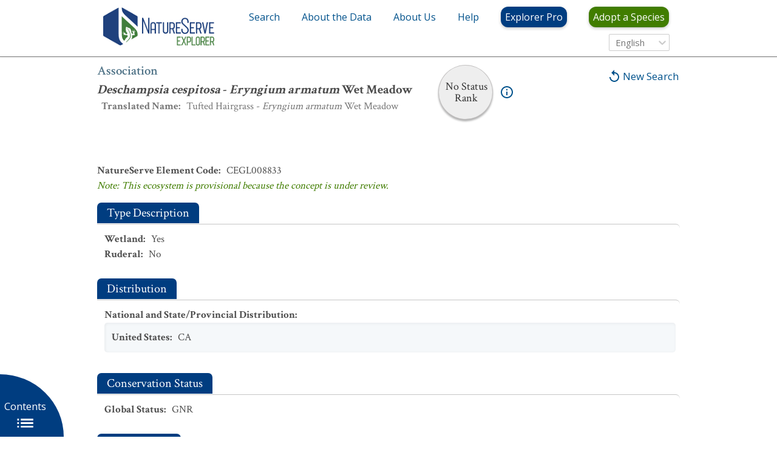

--- FILE ---
content_type: text/css;charset=UTF-8
request_url: https://explorer.natureserve.org/main.5b864fc84de304b0320c.css
body_size: 26211
content:
@import url(https://fonts.googleapis.com/css?family=Open+Sans:400,600&display=swap);
@import url(https://fonts.googleapis.com/css?family=Crimson+Text:400,600,700&display=swap);
a {
  color: #00528c;
  cursor: pointer;
  text-decoration: none; }
  a:visited {
    color: #00528c; }
  a:hover {
    text-decoration: underline;
    color: #008ca0; }

.icon-link {
  font-family: "Open Sans", "calibri", "sans-serif";
  color: #00528c;
  cursor: pointer;
  text-decoration: none;
  display: flex;
  align-items: center; }
  .icon-link > span {
    margin-left: 2px;
    margin-right: 2px; }
  .icon-link:hover {
    color: #008ca0; }
    .icon-link:hover .text {
      text-decoration: underline; }
  .disabled.icon-link {
    color: #767676;
    cursor: auto; }
    .disabled.icon-link:hover .text {
      text-decoration: none; }

.sub-section-1 > .label-div {
  font-size: 19px;
  color: #003d80;
  font-weight: bold; }

.dialog-button {
  padding: 5px 11px;
  line-height: 1;
  border-radius: 14px;
  margin: 0 4px 5px;
  box-shadow: 0 2px 4px rgba(0, 0, 0, 0.15);
  font-size: 15px; }

.dialog-button {
  margin: 7px 12px;
  border-radius: 7px;
  padding: 7px 20px;
  border: 1px solid #767676; }
  .dialog-button:hover {
    background-color: #eff4f7; }
  .dialog-button[disabled] {
    border-color: #c6c6c6;
    background-color: #dddddd;
    cursor: default; }

/*! normalize.css v8.0.1 | MIT License | github.com/necolas/normalize.css */
/* Document
   ========================================================================== */
/**
 * 1. Correct the line height in all browsers.
 * 2. Prevent adjustments of font size after orientation changes in iOS.
 */
html {
  line-height: 1.5;
  /* 1 */
  -webkit-text-size-adjust: 100%;
  /* 2 */ }

/* Sections
     ========================================================================== */
/**
   * Remove the margin in all browsers.
   */
body {
  margin: 0; }

/**
   * Render the `main` element consistently in IE.
   */
main {
  display: block; }

/**
   * Correct the font size and margin on `h1` elements within `section` and
   * `article` contexts in Chrome, Firefox, and Safari.
   */
h1 {
  font-size: 2em;
  margin: 0.67em 0; }

/* Grouping content
     ========================================================================== */
/**
   * 1. Add the correct box sizing in Firefox.
   * 2. Show the overflow in Edge and IE.
   */
hr {
  box-sizing: content-box;
  /* 1 */
  height: 0;
  /* 1 */
  overflow: visible;
  /* 2 */ }

/**
   * 1. Correct the inheritance and scaling of font size in all browsers.
   * 2. Correct the odd `em` font sizing in all browsers.
   */
pre {
  font-family: monospace, monospace;
  /* 1 */
  font-size: 1em;
  /* 2 */ }

/* Text-level semantics
     ========================================================================== */
/**
   * Remove the gray background on active links in IE 10.
   */
a {
  background-color: transparent; }

/**
   * 1. Remove the bottom border in Chrome 57-
   * 2. Add the correct text decoration in Chrome, Edge, IE, Opera, and Safari.
   */
abbr[title] {
  border-bottom: none;
  /* 1 */
  text-decoration: underline;
  /* 2 */
  text-decoration: underline dotted;
  /* 2 */ }

/**
   * Add the correct font weight in Chrome, Edge, and Safari.
   */
b,
strong {
  font-weight: bolder; }

/**
   * 1. Correct the inheritance and scaling of font size in all browsers.
   * 2. Correct the odd `em` font sizing in all browsers.
   */
code,
kbd,
samp {
  font-family: monospace, monospace;
  /* 1 */
  font-size: 1em;
  /* 2 */ }

/**
   * Add the correct font size in all browsers.
   */
small {
  font-size: 80%; }

/**
   * Prevent `sub` and `sup` elements from affecting the line height in
   * all browsers.
   */
sub,
sup {
  font-size: 75%;
  line-height: 0;
  position: relative;
  vertical-align: baseline; }

sub {
  bottom: -0.25em; }

sup {
  top: -0.5em; }

/* Embedded content
     ========================================================================== */
/**
   * Remove the border on images inside links in IE 10.
   */
img {
  border-style: none; }

/* Forms
     ========================================================================== */
/**
   * 1. Change the font styles in all browsers.
   * 2. Remove the margin in Firefox and Safari.
   */
button,
input,
optgroup,
select,
textarea {
  font-family: inherit;
  /* 1 */
  font-size: 100%;
  /* 1 */
  line-height: 1.5;
  /* 1 */
  margin: 0;
  /* 2 */ }

/**
   * Show the overflow in IE.
   * 1. Show the overflow in Edge.
   */
button,
input {
  /* 1 */
  overflow: visible; }

/**
   * Remove the inheritance of text transform in Edge, Firefox, and IE.
   * 1. Remove the inheritance of text transform in Firefox.
   */
button,
select {
  /* 1 */
  text-transform: none; }

/**
   * Correct the inability to style clickable types in iOS and Safari.
   */
button,
[type="button"],
[type="reset"],
[type="submit"] {
  -webkit-appearance: button; }

/**
   * Remove the inner border and padding in Firefox.
   */
button::-moz-focus-inner,
[type="button"]::-moz-focus-inner,
[type="reset"]::-moz-focus-inner,
[type="submit"]::-moz-focus-inner {
  border-style: none;
  padding: 0; }

/**
   * Restore the focus styles unset by the previous rule.
   */
button:-moz-focusring,
[type="button"]:-moz-focusring,
[type="reset"]:-moz-focusring,
[type="submit"]:-moz-focusring {
  outline: 1px dotted ButtonText; }

/**
   * Correct the padding in Firefox.
   */
fieldset {
  padding: 0.35em 0.75em 0.625em; }

/**
   * 1. Correct the text wrapping in Edge and IE.
   * 2. Correct the color inheritance from `fieldset` elements in IE.
   * 3. Remove the padding so developers are not caught out when they zero out
   *    `fieldset` elements in all browsers.
   */
legend {
  box-sizing: border-box;
  /* 1 */
  color: inherit;
  /* 2 */
  display: table;
  /* 1 */
  max-width: 100%;
  /* 1 */
  padding: 0;
  /* 3 */
  white-space: normal;
  /* 1 */ }

/**
   * Add the correct vertical alignment in Chrome, Firefox, and Opera.
   */
progress {
  vertical-align: baseline; }

/**
   * Remove the default vertical scrollbar in IE 10+.
   */
textarea {
  overflow: auto; }

/**
   * 1. Add the correct box sizing in IE 10.
   * 2. Remove the padding in IE 10.
   */
[type="checkbox"],
[type="radio"] {
  box-sizing: border-box;
  /* 1 */
  padding: 0;
  /* 2 */ }

/**
   * Correct the cursor style of increment and decrement buttons in Chrome.
   */
[type="number"]::-webkit-inner-spin-button,
[type="number"]::-webkit-outer-spin-button {
  height: auto; }

/**
   * 1. Correct the odd appearance in Chrome and Safari.
   * 2. Correct the outline style in Safari.
   */
[type="search"] {
  -webkit-appearance: textfield;
  /* 1 */
  outline-offset: -2px;
  /* 2 */ }

/**
   * Remove the inner padding in Chrome and Safari on macOS.
   */
[type="search"]::-webkit-search-decoration {
  -webkit-appearance: none; }

/**
   * 1. Correct the inability to style clickable types in iOS and Safari.
   * 2. Change font properties to `inherit` in Safari.
   */
::-webkit-file-upload-button {
  -webkit-appearance: button;
  /* 1 */
  font: inherit;
  /* 2 */ }

/* Interactive
     ========================================================================== */
/*
   * Add the correct display in Edge, IE 10+, and Firefox.
   */
details {
  display: block; }

/*
   * Add the correct display in all browsers.
   */
summary {
  display: list-item; }

/* Misc
     ========================================================================== */
/**
   * Add the correct display in IE 10+.
   */
template {
  display: none; }

/**
   * Add the correct display in IE 10.
   */
[hidden] {
  display: none; }

a {
  color: #00528c;
  cursor: pointer;
  text-decoration: none; }
  a:visited {
    color: #00528c; }
  a:hover {
    text-decoration: underline;
    color: #008ca0; }

.icon-link {
  font-family: "Open Sans", "calibri", "sans-serif";
  color: #00528c;
  cursor: pointer;
  text-decoration: none;
  display: flex;
  align-items: center; }
  .icon-link > span {
    margin-left: 2px;
    margin-right: 2px; }
  .icon-link:hover {
    color: #008ca0; }
    .icon-link:hover .text {
      text-decoration: underline; }
  .disabled.icon-link {
    color: #767676;
    cursor: auto; }
    .disabled.icon-link:hover .text {
      text-decoration: none; }

.sub-section-1 > .label-div {
  font-size: 19px;
  color: #003d80;
  font-weight: bold; }

.dialog-button {
  padding: 5px 11px;
  line-height: 1;
  border-radius: 14px;
  margin: 0 4px 5px;
  box-shadow: 0 2px 4px rgba(0, 0, 0, 0.15);
  font-size: 15px; }

.dialog-button {
  margin: 7px 12px;
  border-radius: 7px;
  padding: 7px 20px;
  border: 1px solid #767676; }
  .dialog-button:hover {
    background-color: #eff4f7; }
  .dialog-button[disabled] {
    border-color: #c6c6c6;
    background-color: #dddddd;
    cursor: default; }

ul,
ol {
  margin: 0;
  padding: 0;
  color: #4d4d4d; }

ul {
  list-style-type: none; }

h1,
h2,
h3,
h4,
h5 {
  text-align: left;
  margin: 0 0 7px;
  font-weight: normal; }

h1 {
  margin-top: 20px;
  text-align: center; }

p {
  margin-top: 0;
  margin-bottom: 0; }

a[disabled] {
  color: #767676;
  box-shadow: none; }
  a[disabled]:hover {
    text-decoration: none;
    color: #767676; }

hr {
  border: 0;
  border-top: 1px solid #dddddd;
  margin: 12px 5px 5px 10px;
  flex-grow: 2;
  padding: 3px; }

dt {
  font-weight: bold; }

dd {
  margin-left: 0; }

input,
button {
  line-height: 1.2; }
  input p,
  button p {
    line-height: 1.5; }

html,
body,
#root,
.app-top {
  height: 100%; }

body {
  margin: auto;
  font-family: "Crimson Text", "times new roman", serif;
  color: #4d4d4d;
  font-size: 17px; }
  body #root,
  body .app-top {
    display: flex;
    flex-direction: column; }

button {
  background: none;
  border: none;
  cursor: pointer;
  padding-left: 5px;
  padding-right: 5px;
  font-family: "Open Sans", "calibri", "sans-serif"; }

.app-content {
  margin-top: 94px;
  flex: 1 0 auto;
  margin-bottom: 40px;
  display: flex;
  flex-direction: column; }

.warning-flag {
  color: #417d00;
  font-style: italic; }

.page-container {
  box-sizing: border-box;
  padding: 0 12px; }
  .page-container > * {
    max-width: 960px;
    width: 100%;
    margin-left: auto;
    margin-right: auto; }

@media print {
  .footer,
  .contents-navigator,
  .exp-switch-wrap,
  .top-button-div,
  .image-gallery-index,
  button,
  .navbar .nav-content .right-side {
    display: none !important; }
  body {
    font-size: 14px !important; }
  * {
    -webkit-transition: none !important;
    transition: none !important; }
  .navbar {
    position: absolute !important; }
  .page-container {
    margin: 0; }
  #root {
    display: block !important; } }

@media screen and (max-width: 450px) {
  .page-container {
    padding: 0 7px; } }

.skip-main {
  left: -999px;
  position: absolute;
  top: auto;
  width: 1px;
  height: 1px;
  overflow: hidden;
  z-index: -9999; }
  .skip-main:hover {
    text-decoration: none; }

.skip-main:focus,
.skip-main:active {
  color: #ffffff;
  background-color: #4d4d4d;
  left: auto;
  top: auto;
  width: 30%;
  height: auto;
  overflow: auto;
  margin: 10px 35%;
  padding: 5px;
  border-radius: 15px;
  text-align: center;
  font-size: 1.2em;
  z-index: 9999; }

.anchor {
  position: absolute;
  margin: -164px; }

.data-section.main-section {
  margin-top: 12px;
  margin-bottom: 7px; }
  .data-section.main-section > .label-div .label-span {
    display: inline-block;
    background-color: #003d80;
    color: white;
    font-size: 20px;
    padding: 2px 16px;
    border-radius: 7px 7px 0 0; }
  .data-section.main-section > .value-div {
    border-radius: 0 7px 7px 7px;
    border-top: 1px solid #c6c6c6;
    padding: 12px 7px 12px 12px; }

.none-style,
.light-text {
  color: #767676; }

.indent {
  margin-left: 12px; }

.data-pair.tabular-data {
  display: flex;
  margin: 0 -5px;
  max-width: 700px; }
  .data-pair.tabular-data .label-div {
    font-weight: 600; }
  .data-pair.tabular-data .label-div,
  .data-pair.tabular-data .value-div {
    margin: 0 5px;
    padding: 5px 12px;
    width: 50%; }
  .data-pair.tabular-data:nth-of-type(odd) > * {
    background-color: #eff4f7; }

@media screen and (max-width: 450px) {
  .report-page .data-pair.tabular-data {
    display: flex;
    flex-wrap: wrap;
    margin: 0; }
    .report-page .data-pair.tabular-data .label-div,
    .report-page .data-pair.tabular-data .value-div {
      width: 100%;
      margin: 0; }
    .report-page .data-pair.tabular-data .label-div {
      padding: 5px 12px 0;
      font-weight: bold;
      border-bottom: 1px solid rgba(0, 0, 0, 0.05); }
    .report-page .data-pair.tabular-data .value-div {
      padding: 0 12px 5px 24px; }
    .report-page .data-pair.tabular-data:nth-of-type(odd) > * {
      background-color: #eff4f7; } }

.tippy-popper .tippy-tooltip {
  font-family: "Open Sans", "calibri", "sans-serif";
  background: #003167; }

.tippy-popper .tippy-tooltip[data-placement^="top"] > .tippy-arrow {
  border-top-color: #003167; }

.tippy-popper .tippy-tooltip[data-placement^="left"] > .tippy-arrow {
  border-left-color: #003167; }

.tippy-popper .tippy-tooltip[data-placement^="bottom"] > .tippy-arrow {
  border-bottom-color: #003167; }

.tippy-popper .tippy-tooltip[data-placement^="right"] > .tippy-arrow {
  border-right-color: #003167; }

.container-link:hover {
  text-decoration: none;
  color: unset;
  color: inherit; }

.exp-button {
  background: #003d80;
  color: #ffffff;
  border-radius: 15px;
  padding: 7px;
  display: flex;
  border: 2px solid rgba(0, 0, 0, 0); }
  .exp-button .MuiSvgIcon-root {
    transition: 0.5s; }
  .exp-button:hover {
    box-shadow: rgba(0, 0, 0, 0.7) 0px 1px 4px;
    border-color: #c4d8e4;
    background: #003f85; }
    .exp-button:hover .MuiSvgIcon-root {
      color: #a6daff; }
  .exp-button.exp-button--selected {
    background: #ffffff;
    border: 2px solid #003d80;
    color: #003d80; }

.exp-checkbox.MuiCheckbox-colorSecondary.Mui-checked {
  color: #5c9400; }

.exp-checkbox.MuiCheckbox-colorSecondary:hover {
  background-color: rgba(92, 148, 0, 0.08) !important; }

.exp-checkbox.Mui-disabled.Mui-checked {
  color: #767676; }

.exp-select {
  min-width: 165px;
  margin-left: 7px;
  margin-right: 7px;
  font-family: "Open Sans", "calibri", "sans-serif"; }
  .exp-select .expselect__control--is-focused,
  .exp-select .expselect__control:hover {
    border-color: #577b93;
    box-shadow: 0 0 2px #577b93; }
  .exp-select.simple-select {
    min-width: 100px; }
    .exp-select.simple-select .expselect__control {
      min-height: 24px;
      height: 28px;
      border-radius: 2px; }
      .exp-select.simple-select .expselect__control .expselect__value-container {
        padding-top: 0px;
        padding-bottom: 0px; }
        .exp-select.simple-select .expselect__control .expselect__value-container > * {
          padding-top: 0;
          padding-bottom: 0; }
    .exp-select.simple-select .expselect__indicator-separator {
      display: none; }
    .exp-select.simple-select .expselect__indicators {
      min-height: 20px; }
      .exp-select.simple-select .expselect__indicators .expselect__indicator {
        padding: 1px; }

.ui-text {
  font-family: "Open Sans", "calibri", "sans-serif"; }

.hide {
  display: none !important; }

@media (min-width: 450px) {
  .hide-sm-up {
    display: none !important; } }

@media (min-width: 750px) {
  .hide-md-up {
    display: none !important; } }

@media (min-width: 850px) {
  .squished .hide-md-up,
  .squished.hide-md-up {
    display: none !important; }
  .squished .hide-sm-down,
  .squished.hide-sm-down {
    display: flex !important; } }

@media (min-width: 960px) {
  .hide-lg-up {
    display: none !important; } }

@media (min-width: 1500px) {
  .hide-xl {
    display: none !important; } }

@media (max-width: 1499.9px) {
  .hide-lg-down {
    display: none !important; } }

@media (max-width: 959.9px) {
  .hide-md-down {
    display: none !important; } }

@media (max-width: 749.9px) {
  .hide-sm-down {
    display: none !important; } }

@media (max-width: 849.9px) {
  .squished .hide-sm-down,
  .squished.hide-sm-down {
    display: none !important; }
  .squished .hide-md-up,
  .squished.hide-md-up {
    display: flex !important; } }

@media (max-width: 449.9px) {
  .hide-xs {
    display: none !important; } }

.spinner-wrapper {
  padding: 20px;
  text-align: center; }

.footer {
  flex-shrink: 0;
  font-size: 14px;
  color: #ffffff;
  background-color: #003d80;
  padding: 12px 0;
  font-family: "Open Sans", "calibri", "sans-serif"; }
  .footer .subtle-link {
    color: unset;
    color: inherit; }
    .footer .subtle-link:hover {
      color: unset;
      color: inherit; }
  .footer .inner-footer {
    text-align: center; }
    .footer .inner-footer .non-profit-statement {
      font-style: italic; }

@charset "UTF-8";
.static-page .fetched-content table {
  border-collapse: collapse;
  width: 100%;
  margin-bottom: 8px; }
  .static-page .fetched-content table tbody {
    box-shadow: 0 1px 3px rgba(0, 0, 0, 0.1); }
  .static-page .fetched-content table thead {
    border-bottom: 2px solid #577b93; }
  .static-page .fetched-content table th,
  .static-page .fetched-content table td {
    padding: 7px 12px;
    text-align: left;
    margin: 0;
    background: #ffffff; }
  .static-page .fetched-content table th {
    background: #ffffff;
    color: #517488;
    font-weight: 600;
    padding: 2px 12px;
    border-color: #ffffff;
    vertical-align: bottom;
    line-height: 1.4; }
  
  .static-page .fetched-content table td {
    border-left: 3px solid #eff4f7;
    border-right: 3px solid #eff4f7; }
  .static-page .fetched-content table td:last-of-type,
  .static-page .fetched-content table th:last-of-type {
    border-right-style: none; }
  .static-page .fetched-content table td:first-of-type,
  .static-page .fetched-content table th:first-of-type {
    border-left-style: none; }
  .static-page .fetched-content table tr:nth-of-type(odd) > td {
    background: #eff4f7;
    border-color: #ffffff; }

.static-page {
  font-family: "Open Sans", "calibri", "sans-serif";
  max-width: 100%; }
  .static-page a[id] {
    position: relative;
    bottom: 94px; }
  .static-page img {
    max-width: 100%; }
  .static-page .breadcrumbs {
    margin-top: 7px;
    font-size: 15px;
    font-family: "Open Sans", "calibri", "sans-serif"; }
  .static-page .fetched-content ol {
    padding-left: 36px; }
  .static-page .fetched-content table {
    max-width: 100%;
    display: block;
    overflow: auto; }
  .static-page .fetched-content hr {
    background-color: transparent;
    border: none;
    border-bottom: 4px solid #5c9400;
    margin: 0;
    box-sizing: content-box; }
  .static-page .fetched-content h1,
  .static-page .fetched-content h2,
  .static-page .fetched-content h3,
  .static-page .fetched-content h4,
  .static-page .fetched-content h5,
  .static-page .fetched-content .field--name-title,
  .static-page .fetched-content .field--name-subtitle {
    text-align: left;
    font-weight: 600; }
  .static-page .fetched-content h2,
  .static-page .fetched-content h3,
  .static-page .fetched-content h4,
  .static-page .fetched-content h5,
  .static-page .fetched-content .field--name-title,
  .static-page .fetched-content .field--name-subtitle {
    font-size: 24px;
    margin: 12px 0 5px; }
  .static-page .fetched-content h5, .static-page .fetched-content .field--name-subtitle {
    font-size: 22px;
    color: #4d4d4d; }
  .static-page .fetched-content .field--name-title {
    font-size: 2em;
    display: block; }
  .static-page .fetched-content .block-field-blocknodearticlebody {
    border-top: 4px solid #5c9400;
    margin-top: 7px; }
  .static-page .fetched-content p {
    overflow-y: auto;
    margin: 5px 0 10px; }
  .static-page .fetched-content ul > li::before {
    content: "●";
    color: #c4d8e4;
    padding-right: 7px; }
  .static-page .fetched-content img {
    box-sizing: border-box;
    height: unset !important;
    display: inline-block;
    padding: 0 0.75em 0.75em; }
  .static-page .fetched-content .figure--image-caption {
    margin: 0 0.75em 0.75em; }
    .static-page .fetched-content .figure--image-caption img {
      width: 100%;
      display: inline-block;
      margin: unset; }
  .static-page .fetched-content .group--content > .accordion > section {
    border: 0 solid #5c9400;
    border-top-width: 2px; }

@media (min-width: 850px) {
  .squished .has-subnav a[id] {
    bottom: 144px; } }

@media (min-width: 750px) {
  .not-squished .has-subnav a[id] {
    bottom: 144px; } }

.sub-navigation,
.sub-navigation-spacer {
  height: 50px; }

.sub-navigation {
  z-index: 1;
  box-sizing: border-box;
  display: flex;
  align-items: center;
  font-family: "Open Sans", "calibri", "sans-serif";
  position: fixed;
  right: 0;
  background: white;
  width: 100%;
  top: 94px;
  border-bottom: solid #c6c6c6 1px; }
  .sub-navigation .active {
    color: #4d4d4d;
    color: #5c9400;
    font-weight: bold; }
  .sub-navigation .MuiIconButton-root {
    padding: 0; }
  .sub-navigation .right-side > ul {
    display: flex; }
    .sub-navigation .right-side > ul > li {
      display: flex;
      padding: 0 18px; }
      .sub-navigation .right-side > ul > li:first-of-type {
        padding-left: 0; }
      .sub-navigation .right-side > ul > li:last-of-type {
        padding-right: 0; }

@media (max-width: 800px) {
  .sub-navigation .right-side > ul li {
    padding: 7px 13px; } }

.menu-button {
  position: relative; }
  .menu-button .menu-wrap {
    z-index: 1000;
    position: absolute;
    left: calc(100% - 17px);
    top: 12px; }

.confirm-panel .confirm-dialog {
  box-shadow: rgba(0, 0, 0, 0.1) 0px 2px 7px;
  background: #f7f7f7;
  border-radius: 5px;
  border: 2px solid rgba(0, 0, 0, 0.1);
  padding: 12px; }

.confirm-panel .confirm-dialog {
  font-family: "Open Sans", "calibri", "sans-serif";
  box-sizing: border-box;
  border-radius: 12px;
  position: fixed;
  left: 50%;
  top: 20%;
  margin-left: -150px;
  width: 300px;
  z-index: 10000;
  border: solid 2px #417d00; }
  .confirm-panel .confirm-dialog.alert {
    border: solid 2px #c90909; }
  .confirm-panel .confirm-dialog .title {
    font-weight: 600;
    font-size: 18px;
    text-align: center; }
  .confirm-panel .confirm-dialog p {
    margin-bottom: 7px; }
  .confirm-panel .confirm-dialog .instructions {
    width: 100%;
    text-align: center;
    max-height: 300px;
    overflow: auto; }
  .confirm-panel .confirm-dialog .button-container {
    display: flex;
    justify-content: center; }
    .confirm-panel .confirm-dialog .button-container.do-not-show-again {
      justify-content: space-between; }

.confirm-panel .back-block {
  position: fixed;
  left: 0;
  right: 0;
  bottom: 0;
  top: 0;
  background: rgba(255, 255, 255, 0.7);
  z-index: 9999; }

@media (max-height: 600px) {
  .confirm-panel .confirm-dialog {
    top: 7px;
    max-height: calc(100% - 14px);
    box-sizing: border-box;
    overflow: auto; } }

.info-message {
  flex-shrink: 0;
  font-family: "Open Sans", "calibri", "sans-serif";
  font-size: 15px;
  overflow: hidden;
  transition: max-height 0.75s ease-out, padding-bottom 0.3s linear 0.5s;
  padding-bottom: 8px; }
  .info-message.hidden {
    display: none; }
  .info-message .strong {
    font-weight: 600; }
  .info-message .message-panel a.message-button {
    display: inline-block;
    color: white;
    background-color: #417d00;
    background-color: #458600;
    padding: 5px 7px;
    border-radius: 12px;
    white-space: nowrap;
    text-decoration: none; }
    .info-message .message-panel a.message-button:hover {
      background-color: #00448f;
      color: white; }
  .info-message .message-panel {
    opacity: 1;
    color: #ffffff;
    background: #003876;
    transition: transform 0.4s cubic-bezier(0.57, 0.195, 0.48, 0.8);
    box-shadow: 0 4px 5px rgba(0, 0, 0, 0.3), inset 0 5px 7px rgba(0, 0, 0, 0.1);
    padding: 14px 5px; }
    .info-message .message-panel .image-wrap {
      flex: 0 0 auto;
      float: left;
      margin: 0 16px 12px 0; }
      .info-message .message-panel .image-wrap img {
        width: 100%;
        box-shadow: 0 0 10px rgba(0, 0, 0, 0.4);
        border-radius: 2px; }
      .info-message .message-panel .image-wrap .img-credit, .info-message .message-panel .image-wrap .img-caption {
        font-size: 13px; }
    .info-message .message-panel strong {
      font-weight: bold;
      text-decoration: underline; }
    .info-message .message-panel .message-content {
      border-left: 4px solid #00499a;
      padding-left: 12px;
      box-sizing: border-box;
      overflow: auto; }
      .info-message .message-panel .message-content p {
        padding-bottom: 16px; }
      .info-message .message-panel .message-content h2 {
        font-weight: 600; }
    .info-message .message-panel a {
      color: #bdddff;
      text-decoration: underline; }
      .info-message .message-panel a:hover {
        color: #d7eaff; }
    .info-message .message-panel .close-button {
      width: 20px;
      height: 20px;
      box-sizing: border-box;
      padding: 0;
      border-radius: 50%;
      font-size: 20px;
      position: relative;
      color: #ffffff;
      float: right;
      top: -6px;
      margin: 2px; }
      .info-message .message-panel .close-button:hover {
        width: 24px;
        height: 24px;
        margin: 0;
        background: rgba(255, 255, 255, 0.04);
        border: 2px solid rgba(255, 255, 255, 0.1);
        box-shadow: 0 0 7px rgba(0, 0, 0, 0.2); }
  .info-message.startedHiding {
    max-height: 0 !important;
    padding-bottom: 0; }
    .info-message.startedHiding .message-panel {
      transform: translateY(-105%); }

@media (max-width: 450px) {
  .info-message .message-panel .message-content {
    display: flex;
    flex-direction: column; }
    .info-message .message-panel .message-content .image-wrap {
      margin: 12px auto 0;
      display: block;
      float: none;
      order: 1; } }



--- FILE ---
content_type: text/css;charset=UTF-8
request_url: https://explorer.natureserve.org/12.5b864fc84de304b0320c.css
body_size: 5038
content:
.exp-drawer .donate-button {
  background: #417d00;
  color: #ffffff;
  box-shadow: 0 2px 5px rgba(0, 0, 0, 0.22);
  border-color: #366900;
  padding: 12px 16px; }
  .exp-drawer .donate-button:hover {
    background-color: #4c9100;
    text-decoration: none; }

.exp-drawer .explorer-pro-button {
  background: #003d80;
  color: #ffffff;
  box-shadow: 0 2px 5px rgba(0, 0, 0, 0.22);
  border-color: #00336c;
  padding: 12px 16px; }
  .exp-drawer .explorer-pro-button:hover {
    background-color: #004794;
    text-decoration: none; }
  .exp-drawer .explorer-pro-button:hover {
    text-decoration: none; }

.navbar {
  display: flex;
  font-family: "Open Sans", "calibri", "sans-serif";
  height: 94px;
  box-sizing: border-box;
  position: fixed;
  top: 0;
  left: 0;
  right: 0;
  z-index: 1220;
  background: #ffffff;
  font-size: 16px;
  border-bottom: 1px solid #767676;
  box-shadow: 1px 1px 3px rgba(0, 0, 0, 0.05); }
  .navbar .navbar-group {
    display: flex; }
  .navbar .donate-button, .navbar .explorer-pro-button {
    padding: 5px 7px;
    border-radius: 12px;
    align-self: center;
    white-space: nowrap; }
  .navbar .donate-button {
    background: #417d00;
    color: #ffffff;
    box-shadow: 0 2px 5px rgba(0, 0, 0, 0.22);
    border-color: #366900; }
    .navbar .donate-button:hover {
      background-color: #4c9100;
      text-decoration: none; }
  .navbar .explorer-pro-button {
    background: #003d80;
    color: #ffffff;
    box-shadow: 0 2px 5px rgba(0, 0, 0, 0.22);
    border-color: #00336c; }
    .navbar .explorer-pro-button:hover {
      background-color: #004794;
      text-decoration: none; }
  .navbar .active {
    color: #4d4d4d;
    color: #5c9400;
    font-weight: bold; }
  .navbar .margin {
    pointer-events: none;
    width: 1000px;
    flex: 1 1 auto;
    opacity: 0.11;
    opacity: 0;
    background-image: linear-gradient(to left, #577b93, #ffffff); }
    .navbar .margin.left {
      background-image: linear-gradient(to right, #577b93, #ffffff); }
  .navbar .nav-content {
    padding-top: 7px;
    padding-bottom: 8px;
    width: 100%;
    max-width: 960px;
    flex: 0 0 auto;
    display: flex;
    align-items: center;
    justify-content: space-between; }
    .navbar .nav-content .logo {
      display: inline-block; }
      .navbar .nav-content .logo:hover {
        opacity: 0.8; }
      .navbar .nav-content .logo img {
        height: 63px;
        margin: 0 10px; }
    .navbar .nav-content .right-side {
      display: flex;
      align-items: flex-end;
      flex-direction: column; }
      .navbar .nav-content .right-side .nav-icon {
        margin: 7px;
        border-radius: 50%;
        width: 50px;
        height: 50px;
        background-color: #eff4f7;
        color: #003d80;
        box-shadow: 1px 1px 5px rgba(0, 0, 0, 0.2); }
      .navbar .nav-content .right-side ul {
        display: flex;
        align-items: center;
        justify-content: flex-end; }
        .navbar .nav-content .right-side ul.wrapable-nav {
          flex-wrap: wrap; }
        .navbar .nav-content .right-side ul li {
          overflow: visible;
          max-height: 35px;
          display: flex;
          padding: 7px 18px; }
      .navbar .nav-content .right-side .simple-select {
        margin: 4px 17px; }
        .navbar .nav-content .right-side .simple-select .expselect__single-value {
          color: #767676;
          font-size: 15px; }

.navbar.logo-2020 .nav-content {
  padding-bottom: 0; }
  .navbar.logo-2020 .nav-content .logo img {
    height: 58px;
    margin: 5px 10px; }
  .navbar.logo-2020 .nav-content .right-side .simple-select {
    margin-bottom: 14px; }

.lang-in-drawer {
  padding-top: 12px; }

.expandable.exp-list-item button {
  color: #00528c;
  cursor: pointer;
  text-decoration: none; }
  .expandable.exp-list-item button:visited {
    color: #00528c; }
  .expandable.exp-list-item button:hover {
    text-decoration: underline;
    color: #008ca0; }

.exp-drawer {
  font-family: "Open Sans", "calibri", "sans-serif"; }

.exp-list-item.depth-2 {
  padding-left: 30px;
  font-size: 15px;
  padding-top: 1px;
  color: #517488; }

.exp-list-item.depth-3 {
  padding-left: 45px;
  font-size: 14px;
  padding-top: 1px;
  color: #517488; }

.exp-list-item.depth-3 {
  padding-left: 40px;
  font-size: 14px;
  padding-top: 1px;
  color: #577b93; }

.exp-drawer-button {
  z-index: 1210; }

.drawer-title-div {
  text-align: center;
  padding: 12px 12px 7px;
  font-family: "Open Sans", "calibri", "sans-serif";
  font-size: 16px;
  font-weight: bold;
  color: #767676;
  box-shadow: 2px 0 4px rgba(0, 0, 0, 0.1);
  border-bottom: solid 1px rgba(0, 0, 0, 0.05); }

.expandable.exp-list-item button {
  flex: 1 1 auto;
  text-align: right; }

.active-link .exp-list-item,
.active-link.exp-list-item {
  font-weight: bold;
  box-shadow: 0 0 1px rgba(0, 0, 0, 0.2);
  background-color: #eff4f7; }
  .active-link .exp-list-item a,
  .active-link.exp-list-item a {
    font-weight: bold; }

.MuiDrawer-paper {
  max-width: 300px; }



--- FILE ---
content_type: text/javascript;charset=UTF-8
request_url: https://explorer.natureserve.org/1.bundle.5b864fc84de304b0320c.js
body_size: 39162
content:
(window.webpackJsonp=window.webpackJsonp||[]).push([[1],{515:function(e,t,n){},517:function(e,t,n){"use strict";
/**!
 * @fileOverview Kickass library to create and place poppers near their reference elements.
 * @version 1.15.0
 * @license
 * Copyright (c) 2016 Federico Zivolo and contributors
 *
 * Permission is hereby granted, free of charge, to any person obtaining a copy
 * of this software and associated documentation files (the "Software"), to deal
 * in the Software without restriction, including without limitation the rights
 * to use, copy, modify, merge, publish, distribute, sublicense, and/or sell
 * copies of the Software, and to permit persons to whom the Software is
 * furnished to do so, subject to the following conditions:
 *
 * The above copyright notice and this permission notice shall be included in all
 * copies or substantial portions of the Software.
 *
 * THE SOFTWARE IS PROVIDED "AS IS", WITHOUT WARRANTY OF ANY KIND, EXPRESS OR
 * IMPLIED, INCLUDING BUT NOT LIMITED TO THE WARRANTIES OF MERCHANTABILITY,
 * FITNESS FOR A PARTICULAR PURPOSE AND NONINFRINGEMENT. IN NO EVENT SHALL THE
 * AUTHORS OR COPYRIGHT HOLDERS BE LIABLE FOR ANY CLAIM, DAMAGES OR OTHER
 * LIABILITY, WHETHER IN AN ACTION OF CONTRACT, TORT OR OTHERWISE, ARISING FROM,
 * OUT OF OR IN CONNECTION WITH THE SOFTWARE OR THE USE OR OTHER DEALINGS IN THE
 * SOFTWARE.
 */for(var r="undefined"!=typeof window&&"undefined"!=typeof document,o=["Edge","Trident","Firefox"],i=0,a=0;a<o.length;a+=1)if(r&&navigator.userAgent.indexOf(o[a])>=0){i=1;break}var s=r&&window.Promise?function(e){var t=!1;return function(){t||(t=!0,window.Promise.resolve().then((function(){t=!1,e()})))}}:function(e){var t=!1;return function(){t||(t=!0,setTimeout((function(){t=!1,e()}),i))}};function p(e){return e&&"[object Function]"==={}.toString.call(e)}function u(e,t){if(1!==e.nodeType)return[];var n=e.ownerDocument.defaultView.getComputedStyle(e,null);return t?n[t]:n}function f(e){return"HTML"===e.nodeName?e:e.parentNode||e.host}function c(e){if(!e)return document.body;switch(e.nodeName){case"HTML":case"BODY":return e.ownerDocument.body;case"#document":return e.body}var t=u(e),n=t.overflow,r=t.overflowX,o=t.overflowY;return/(auto|scroll|overlay)/.test(n+o+r)?e:c(f(e))}var l=r&&!(!window.MSInputMethodContext||!document.documentMode),d=r&&/MSIE 10/.test(navigator.userAgent);function h(e){return 11===e?l:10===e?d:l||d}function m(e){if(!e)return document.documentElement;for(var t=h(10)?document.body:null,n=e.offsetParent||null;n===t&&e.nextElementSibling;)n=(e=e.nextElementSibling).offsetParent;var r=n&&n.nodeName;return r&&"BODY"!==r&&"HTML"!==r?-1!==["TH","TD","TABLE"].indexOf(n.nodeName)&&"static"===u(n,"position")?m(n):n:e?e.ownerDocument.documentElement:document.documentElement}function v(e){return null!==e.parentNode?v(e.parentNode):e}function b(e,t){if(!(e&&e.nodeType&&t&&t.nodeType))return document.documentElement;var n=e.compareDocumentPosition(t)&Node.DOCUMENT_POSITION_FOLLOWING,r=n?e:t,o=n?t:e,i=document.createRange();i.setStart(r,0),i.setEnd(o,0);var a,s,p=i.commonAncestorContainer;if(e!==p&&t!==p||r.contains(o))return"BODY"===(s=(a=p).nodeName)||"HTML"!==s&&m(a.firstElementChild)!==a?m(p):p;var u=v(e);return u.host?b(u.host,t):b(e,v(t).host)}function g(e){var t=arguments.length>1&&void 0!==arguments[1]?arguments[1]:"top",n="top"===t?"scrollTop":"scrollLeft",r=e.nodeName;if("BODY"===r||"HTML"===r){var o=e.ownerDocument.documentElement,i=e.ownerDocument.scrollingElement||o;return i[n]}return e[n]}function y(e,t){var n=arguments.length>2&&void 0!==arguments[2]&&arguments[2],r=g(t,"top"),o=g(t,"left"),i=n?-1:1;return e.top+=r*i,e.bottom+=r*i,e.left+=o*i,e.right+=o*i,e}function w(e,t){var n="x"===t?"Left":"Top",r="Left"===n?"Right":"Bottom";return parseFloat(e["border"+n+"Width"],10)+parseFloat(e["border"+r+"Width"],10)}function E(e,t,n,r){return Math.max(t["offset"+e],t["scroll"+e],n["client"+e],n["offset"+e],n["scroll"+e],h(10)?parseInt(n["offset"+e])+parseInt(r["margin"+("Height"===e?"Top":"Left")])+parseInt(r["margin"+("Height"===e?"Bottom":"Right")]):0)}function O(e){var t=e.body,n=e.documentElement,r=h(10)&&getComputedStyle(n);return{height:E("Height",t,n,r),width:E("Width",t,n,r)}}var T=function(e,t){if(!(e instanceof t))throw new TypeError("Cannot call a class as a function")},x=function(){function e(e,t){for(var n=0;n<t.length;n++){var r=t[n];r.enumerable=r.enumerable||!1,r.configurable=!0,"value"in r&&(r.writable=!0),Object.defineProperty(e,r.key,r)}}return function(t,n,r){return n&&e(t.prototype,n),r&&e(t,r),t}}(),A=function(e,t,n){return t in e?Object.defineProperty(e,t,{value:n,enumerable:!0,configurable:!0,writable:!0}):e[t]=n,e},L=Object.assign||function(e){for(var t=1;t<arguments.length;t++){var n=arguments[t];for(var r in n)Object.prototype.hasOwnProperty.call(n,r)&&(e[r]=n[r])}return e};function D(e){return L({},e,{right:e.left+e.width,bottom:e.top+e.height})}function C(e){var t={};try{if(h(10)){t=e.getBoundingClientRect();var n=g(e,"top"),r=g(e,"left");t.top+=n,t.left+=r,t.bottom+=n,t.right+=r}else t=e.getBoundingClientRect()}catch(e){}var o={left:t.left,top:t.top,width:t.right-t.left,height:t.bottom-t.top},i="HTML"===e.nodeName?O(e.ownerDocument):{},a=i.width||e.clientWidth||o.right-o.left,s=i.height||e.clientHeight||o.bottom-o.top,p=e.offsetWidth-a,f=e.offsetHeight-s;if(p||f){var c=u(e);p-=w(c,"x"),f-=w(c,"y"),o.width-=p,o.height-=f}return D(o)}function M(e,t){var n=arguments.length>2&&void 0!==arguments[2]&&arguments[2],r=h(10),o="HTML"===t.nodeName,i=C(e),a=C(t),s=c(e),p=u(t),f=parseFloat(p.borderTopWidth,10),l=parseFloat(p.borderLeftWidth,10);n&&o&&(a.top=Math.max(a.top,0),a.left=Math.max(a.left,0));var d=D({top:i.top-a.top-f,left:i.left-a.left-l,width:i.width,height:i.height});if(d.marginTop=0,d.marginLeft=0,!r&&o){var m=parseFloat(p.marginTop,10),v=parseFloat(p.marginLeft,10);d.top-=f-m,d.bottom-=f-m,d.left-=l-v,d.right-=l-v,d.marginTop=m,d.marginLeft=v}return(r&&!n?t.contains(s):t===s&&"BODY"!==s.nodeName)&&(d=y(d,t)),d}function N(e){var t=arguments.length>1&&void 0!==arguments[1]&&arguments[1],n=e.ownerDocument.documentElement,r=M(e,n),o=Math.max(n.clientWidth,window.innerWidth||0),i=Math.max(n.clientHeight,window.innerHeight||0),a=t?0:g(n),s=t?0:g(n,"left"),p={top:a-r.top+r.marginTop,left:s-r.left+r.marginLeft,width:o,height:i};return D(p)}function S(e){var t=e.nodeName;if("BODY"===t||"HTML"===t)return!1;if("fixed"===u(e,"position"))return!0;var n=f(e);return!!n&&S(n)}function k(e){if(!e||!e.parentElement||h())return document.documentElement;for(var t=e.parentElement;t&&"none"===u(t,"transform");)t=t.parentElement;return t||document.documentElement}function P(e,t,n,r){var o=arguments.length>4&&void 0!==arguments[4]&&arguments[4],i={top:0,left:0},a=o?k(e):b(e,t);if("viewport"===r)i=N(a,o);else{var s=void 0;"scrollParent"===r?"BODY"===(s=c(f(t))).nodeName&&(s=e.ownerDocument.documentElement):s="window"===r?e.ownerDocument.documentElement:r;var p=M(s,a,o);if("HTML"!==s.nodeName||S(a))i=p;else{var u=O(e.ownerDocument),l=u.height,d=u.width;i.top+=p.top-p.marginTop,i.bottom=l+p.top,i.left+=p.left-p.marginLeft,i.right=d+p.left}}var h="number"==typeof(n=n||0);return i.left+=h?n:n.left||0,i.top+=h?n:n.top||0,i.right-=h?n:n.right||0,i.bottom-=h?n:n.bottom||0,i}function H(e){return e.width*e.height}function I(e,t,n,r,o){var i=arguments.length>5&&void 0!==arguments[5]?arguments[5]:0;if(-1===e.indexOf("auto"))return e;var a=P(n,r,i,o),s={top:{width:a.width,height:t.top-a.top},right:{width:a.right-t.right,height:a.height},bottom:{width:a.width,height:a.bottom-t.bottom},left:{width:t.left-a.left,height:a.height}},p=Object.keys(s).map((function(e){return L({key:e},s[e],{area:H(s[e])})})).sort((function(e,t){return t.area-e.area})),u=p.filter((function(e){var t=e.width,r=e.height;return t>=n.clientWidth&&r>=n.clientHeight})),f=u.length>0?u[0].key:p[0].key,c=e.split("-")[1];return f+(c?"-"+c:"")}function B(e,t,n){var r=arguments.length>3&&void 0!==arguments[3]?arguments[3]:null,o=r?k(t):b(t,n);return M(n,o,r)}function F(e){var t=e.ownerDocument.defaultView.getComputedStyle(e),n=parseFloat(t.marginTop||0)+parseFloat(t.marginBottom||0),r=parseFloat(t.marginLeft||0)+parseFloat(t.marginRight||0);return{width:e.offsetWidth+r,height:e.offsetHeight+n}}function j(e){var t={left:"right",right:"left",bottom:"top",top:"bottom"};return e.replace(/left|right|bottom|top/g,(function(e){return t[e]}))}function V(e,t,n){n=n.split("-")[0];var r=F(e),o={width:r.width,height:r.height},i=-1!==["right","left"].indexOf(n),a=i?"top":"left",s=i?"left":"top",p=i?"height":"width",u=i?"width":"height";return o[a]=t[a]+t[p]/2-r[p]/2,o[s]=n===s?t[s]-r[u]:t[j(s)],o}function W(e,t){return Array.prototype.find?e.find(t):e.filter(t)[0]}function U(e,t,n){return(void 0===n?e:e.slice(0,function(e,t,n){if(Array.prototype.findIndex)return e.findIndex((function(e){return e[t]===n}));var r=W(e,(function(e){return e[t]===n}));return e.indexOf(r)}(e,"name",n))).forEach((function(e){e.function&&console.warn("`modifier.function` is deprecated, use `modifier.fn`!");var n=e.function||e.fn;e.enabled&&p(n)&&(t.offsets.popper=D(t.offsets.popper),t.offsets.reference=D(t.offsets.reference),t=n(t,e))})),t}function R(){if(!this.state.isDestroyed){var e={instance:this,styles:{},arrowStyles:{},attributes:{},flipped:!1,offsets:{}};e.offsets.reference=B(this.state,this.popper,this.reference,this.options.positionFixed),e.placement=I(this.options.placement,e.offsets.reference,this.popper,this.reference,this.options.modifiers.flip.boundariesElement,this.options.modifiers.flip.padding),e.originalPlacement=e.placement,e.positionFixed=this.options.positionFixed,e.offsets.popper=V(this.popper,e.offsets.reference,e.placement),e.offsets.popper.position=this.options.positionFixed?"fixed":"absolute",e=U(this.modifiers,e),this.state.isCreated?this.options.onUpdate(e):(this.state.isCreated=!0,this.options.onCreate(e))}}function q(e,t){return e.some((function(e){var n=e.name;return e.enabled&&n===t}))}function z(e){for(var t=[!1,"ms","Webkit","Moz","O"],n=e.charAt(0).toUpperCase()+e.slice(1),r=0;r<t.length;r++){var o=t[r],i=o?""+o+n:e;if(void 0!==document.body.style[i])return i}return null}function Y(){return this.state.isDestroyed=!0,q(this.modifiers,"applyStyle")&&(this.popper.removeAttribute("x-placement"),this.popper.style.position="",this.popper.style.top="",this.popper.style.left="",this.popper.style.right="",this.popper.style.bottom="",this.popper.style.willChange="",this.popper.style[z("transform")]=""),this.disableEventListeners(),this.options.removeOnDestroy&&this.popper.parentNode.removeChild(this.popper),this}function _(e){var t=e.ownerDocument;return t?t.defaultView:window}function G(e,t,n,r){n.updateBound=r,_(e).addEventListener("resize",n.updateBound,{passive:!0});var o=c(e);return function e(t,n,r,o){var i="BODY"===t.nodeName,a=i?t.ownerDocument.defaultView:t;a.addEventListener(n,r,{passive:!0}),i||e(c(a.parentNode),n,r,o),o.push(a)}(o,"scroll",n.updateBound,n.scrollParents),n.scrollElement=o,n.eventsEnabled=!0,n}function J(){this.state.eventsEnabled||(this.state=G(this.reference,this.options,this.state,this.scheduleUpdate))}function X(){var e,t;this.state.eventsEnabled&&(cancelAnimationFrame(this.scheduleUpdate),this.state=(e=this.reference,t=this.state,_(e).removeEventListener("resize",t.updateBound),t.scrollParents.forEach((function(e){e.removeEventListener("scroll",t.updateBound)})),t.updateBound=null,t.scrollParents=[],t.scrollElement=null,t.eventsEnabled=!1,t))}function K(e){return""!==e&&!isNaN(parseFloat(e))&&isFinite(e)}function Q(e,t){Object.keys(t).forEach((function(n){var r="";-1!==["width","height","top","right","bottom","left"].indexOf(n)&&K(t[n])&&(r="px"),e.style[n]=t[n]+r}))}var Z=r&&/Firefox/i.test(navigator.userAgent);function $(e,t,n){var r=W(e,(function(e){return e.name===t})),o=!!r&&e.some((function(e){return e.name===n&&e.enabled&&e.order<r.order}));if(!o){var i="`"+t+"`",a="`"+n+"`";console.warn(a+" modifier is required by "+i+" modifier in order to work, be sure to include it before "+i+"!")}return o}var ee=["auto-start","auto","auto-end","top-start","top","top-end","right-start","right","right-end","bottom-end","bottom","bottom-start","left-end","left","left-start"],te=ee.slice(3);function ne(e){var t=arguments.length>1&&void 0!==arguments[1]&&arguments[1],n=te.indexOf(e),r=te.slice(n+1).concat(te.slice(0,n));return t?r.reverse():r}var re="flip",oe="clockwise",ie="counterclockwise";function ae(e,t,n,r){var o=[0,0],i=-1!==["right","left"].indexOf(r),a=e.split(/(\+|\-)/).map((function(e){return e.trim()})),s=a.indexOf(W(a,(function(e){return-1!==e.search(/,|\s/)})));a[s]&&-1===a[s].indexOf(",")&&console.warn("Offsets separated by white space(s) are deprecated, use a comma (,) instead.");var p=/\s*,\s*|\s+/,u=-1!==s?[a.slice(0,s).concat([a[s].split(p)[0]]),[a[s].split(p)[1]].concat(a.slice(s+1))]:[a];return(u=u.map((function(e,r){var o=(1===r?!i:i)?"height":"width",a=!1;return e.reduce((function(e,t){return""===e[e.length-1]&&-1!==["+","-"].indexOf(t)?(e[e.length-1]=t,a=!0,e):a?(e[e.length-1]+=t,a=!1,e):e.concat(t)}),[]).map((function(e){return function(e,t,n,r){var o=e.match(/((?:\-|\+)?\d*\.?\d*)(.*)/),i=+o[1],a=o[2];if(!i)return e;if(0===a.indexOf("%")){var s=void 0;switch(a){case"%p":s=n;break;case"%":case"%r":default:s=r}return D(s)[t]/100*i}if("vh"===a||"vw"===a){return("vh"===a?Math.max(document.documentElement.clientHeight,window.innerHeight||0):Math.max(document.documentElement.clientWidth,window.innerWidth||0))/100*i}return i}(e,o,t,n)}))}))).forEach((function(e,t){e.forEach((function(n,r){K(n)&&(o[t]+=n*("-"===e[r-1]?-1:1))}))})),o}var se={placement:"bottom",positionFixed:!1,eventsEnabled:!0,removeOnDestroy:!1,onCreate:function(){},onUpdate:function(){},modifiers:{shift:{order:100,enabled:!0,fn:function(e){var t=e.placement,n=t.split("-")[0],r=t.split("-")[1];if(r){var o=e.offsets,i=o.reference,a=o.popper,s=-1!==["bottom","top"].indexOf(n),p=s?"left":"top",u=s?"width":"height",f={start:A({},p,i[p]),end:A({},p,i[p]+i[u]-a[u])};e.offsets.popper=L({},a,f[r])}return e}},offset:{order:200,enabled:!0,fn:function(e,t){var n=t.offset,r=e.placement,o=e.offsets,i=o.popper,a=o.reference,s=r.split("-")[0],p=void 0;return p=K(+n)?[+n,0]:ae(n,i,a,s),"left"===s?(i.top+=p[0],i.left-=p[1]):"right"===s?(i.top+=p[0],i.left+=p[1]):"top"===s?(i.left+=p[0],i.top-=p[1]):"bottom"===s&&(i.left+=p[0],i.top+=p[1]),e.popper=i,e},offset:0},preventOverflow:{order:300,enabled:!0,fn:function(e,t){var n=t.boundariesElement||m(e.instance.popper);e.instance.reference===n&&(n=m(n));var r=z("transform"),o=e.instance.popper.style,i=o.top,a=o.left,s=o[r];o.top="",o.left="",o[r]="";var p=P(e.instance.popper,e.instance.reference,t.padding,n,e.positionFixed);o.top=i,o.left=a,o[r]=s,t.boundaries=p;var u=t.priority,f=e.offsets.popper,c={primary:function(e){var n=f[e];return f[e]<p[e]&&!t.escapeWithReference&&(n=Math.max(f[e],p[e])),A({},e,n)},secondary:function(e){var n="right"===e?"left":"top",r=f[n];return f[e]>p[e]&&!t.escapeWithReference&&(r=Math.min(f[n],p[e]-("right"===e?f.width:f.height))),A({},n,r)}};return u.forEach((function(e){var t=-1!==["left","top"].indexOf(e)?"primary":"secondary";f=L({},f,c[t](e))})),e.offsets.popper=f,e},priority:["left","right","top","bottom"],padding:5,boundariesElement:"scrollParent"},keepTogether:{order:400,enabled:!0,fn:function(e){var t=e.offsets,n=t.popper,r=t.reference,o=e.placement.split("-")[0],i=Math.floor,a=-1!==["top","bottom"].indexOf(o),s=a?"right":"bottom",p=a?"left":"top",u=a?"width":"height";return n[s]<i(r[p])&&(e.offsets.popper[p]=i(r[p])-n[u]),n[p]>i(r[s])&&(e.offsets.popper[p]=i(r[s])),e}},arrow:{order:500,enabled:!0,fn:function(e,t){var n;if(!$(e.instance.modifiers,"arrow","keepTogether"))return e;var r=t.element;if("string"==typeof r){if(!(r=e.instance.popper.querySelector(r)))return e}else if(!e.instance.popper.contains(r))return console.warn("WARNING: `arrow.element` must be child of its popper element!"),e;var o=e.placement.split("-")[0],i=e.offsets,a=i.popper,s=i.reference,p=-1!==["left","right"].indexOf(o),f=p?"height":"width",c=p?"Top":"Left",l=c.toLowerCase(),d=p?"left":"top",h=p?"bottom":"right",m=F(r)[f];s[h]-m<a[l]&&(e.offsets.popper[l]-=a[l]-(s[h]-m)),s[l]+m>a[h]&&(e.offsets.popper[l]+=s[l]+m-a[h]),e.offsets.popper=D(e.offsets.popper);var v=s[l]+s[f]/2-m/2,b=u(e.instance.popper),g=parseFloat(b["margin"+c],10),y=parseFloat(b["border"+c+"Width"],10),w=v-e.offsets.popper[l]-g-y;return w=Math.max(Math.min(a[f]-m,w),0),e.arrowElement=r,e.offsets.arrow=(A(n={},l,Math.round(w)),A(n,d,""),n),e},element:"[x-arrow]"},flip:{order:600,enabled:!0,fn:function(e,t){if(q(e.instance.modifiers,"inner"))return e;if(e.flipped&&e.placement===e.originalPlacement)return e;var n=P(e.instance.popper,e.instance.reference,t.padding,t.boundariesElement,e.positionFixed),r=e.placement.split("-")[0],o=j(r),i=e.placement.split("-")[1]||"",a=[];switch(t.behavior){case re:a=[r,o];break;case oe:a=ne(r);break;case ie:a=ne(r,!0);break;default:a=t.behavior}return a.forEach((function(s,p){if(r!==s||a.length===p+1)return e;r=e.placement.split("-")[0],o=j(r);var u=e.offsets.popper,f=e.offsets.reference,c=Math.floor,l="left"===r&&c(u.right)>c(f.left)||"right"===r&&c(u.left)<c(f.right)||"top"===r&&c(u.bottom)>c(f.top)||"bottom"===r&&c(u.top)<c(f.bottom),d=c(u.left)<c(n.left),h=c(u.right)>c(n.right),m=c(u.top)<c(n.top),v=c(u.bottom)>c(n.bottom),b="left"===r&&d||"right"===r&&h||"top"===r&&m||"bottom"===r&&v,g=-1!==["top","bottom"].indexOf(r),y=!!t.flipVariations&&(g&&"start"===i&&d||g&&"end"===i&&h||!g&&"start"===i&&m||!g&&"end"===i&&v),w=!!t.flipVariationsByContent&&(g&&"start"===i&&h||g&&"end"===i&&d||!g&&"start"===i&&v||!g&&"end"===i&&m),E=y||w;(l||b||E)&&(e.flipped=!0,(l||b)&&(r=a[p+1]),E&&(i=function(e){return"end"===e?"start":"start"===e?"end":e}(i)),e.placement=r+(i?"-"+i:""),e.offsets.popper=L({},e.offsets.popper,V(e.instance.popper,e.offsets.reference,e.placement)),e=U(e.instance.modifiers,e,"flip"))})),e},behavior:"flip",padding:5,boundariesElement:"viewport",flipVariations:!1,flipVariationsByContent:!1},inner:{order:700,enabled:!1,fn:function(e){var t=e.placement,n=t.split("-")[0],r=e.offsets,o=r.popper,i=r.reference,a=-1!==["left","right"].indexOf(n),s=-1===["top","left"].indexOf(n);return o[a?"left":"top"]=i[n]-(s?o[a?"width":"height"]:0),e.placement=j(t),e.offsets.popper=D(o),e}},hide:{order:800,enabled:!0,fn:function(e){if(!$(e.instance.modifiers,"hide","preventOverflow"))return e;var t=e.offsets.reference,n=W(e.instance.modifiers,(function(e){return"preventOverflow"===e.name})).boundaries;if(t.bottom<n.top||t.left>n.right||t.top>n.bottom||t.right<n.left){if(!0===e.hide)return e;e.hide=!0,e.attributes["x-out-of-boundaries"]=""}else{if(!1===e.hide)return e;e.hide=!1,e.attributes["x-out-of-boundaries"]=!1}return e}},computeStyle:{order:850,enabled:!0,fn:function(e,t){var n=t.x,r=t.y,o=e.offsets.popper,i=W(e.instance.modifiers,(function(e){return"applyStyle"===e.name})).gpuAcceleration;void 0!==i&&console.warn("WARNING: `gpuAcceleration` option moved to `computeStyle` modifier and will not be supported in future versions of Popper.js!");var a=void 0!==i?i:t.gpuAcceleration,s=m(e.instance.popper),p=C(s),u={position:o.position},f=function(e,t){var n=e.offsets,r=n.popper,o=n.reference,i=Math.round,a=Math.floor,s=function(e){return e},p=i(o.width),u=i(r.width),f=-1!==["left","right"].indexOf(e.placement),c=-1!==e.placement.indexOf("-"),l=t?f||c||p%2==u%2?i:a:s,d=t?i:s;return{left:l(p%2==1&&u%2==1&&!c&&t?r.left-1:r.left),top:d(r.top),bottom:d(r.bottom),right:l(r.right)}}(e,window.devicePixelRatio<2||!Z),c="bottom"===n?"top":"bottom",l="right"===r?"left":"right",d=z("transform"),h=void 0,v=void 0;if(v="bottom"===c?"HTML"===s.nodeName?-s.clientHeight+f.bottom:-p.height+f.bottom:f.top,h="right"===l?"HTML"===s.nodeName?-s.clientWidth+f.right:-p.width+f.right:f.left,a&&d)u[d]="translate3d("+h+"px, "+v+"px, 0)",u[c]=0,u[l]=0,u.willChange="transform";else{var b="bottom"===c?-1:1,g="right"===l?-1:1;u[c]=v*b,u[l]=h*g,u.willChange=c+", "+l}var y={"x-placement":e.placement};return e.attributes=L({},y,e.attributes),e.styles=L({},u,e.styles),e.arrowStyles=L({},e.offsets.arrow,e.arrowStyles),e},gpuAcceleration:!0,x:"bottom",y:"right"},applyStyle:{order:900,enabled:!0,fn:function(e){var t,n;return Q(e.instance.popper,e.styles),t=e.instance.popper,n=e.attributes,Object.keys(n).forEach((function(e){!1!==n[e]?t.setAttribute(e,n[e]):t.removeAttribute(e)})),e.arrowElement&&Object.keys(e.arrowStyles).length&&Q(e.arrowElement,e.arrowStyles),e},onLoad:function(e,t,n,r,o){var i=B(o,t,e,n.positionFixed),a=I(n.placement,i,t,e,n.modifiers.flip.boundariesElement,n.modifiers.flip.padding);return t.setAttribute("x-placement",a),Q(t,{position:n.positionFixed?"fixed":"absolute"}),n},gpuAcceleration:void 0}}},pe=function(){function e(t,n){var r=this,o=arguments.length>2&&void 0!==arguments[2]?arguments[2]:{};T(this,e),this.scheduleUpdate=function(){return requestAnimationFrame(r.update)},this.update=s(this.update.bind(this)),this.options=L({},e.Defaults,o),this.state={isDestroyed:!1,isCreated:!1,scrollParents:[]},this.reference=t&&t.jquery?t[0]:t,this.popper=n&&n.jquery?n[0]:n,this.options.modifiers={},Object.keys(L({},e.Defaults.modifiers,o.modifiers)).forEach((function(t){r.options.modifiers[t]=L({},e.Defaults.modifiers[t]||{},o.modifiers?o.modifiers[t]:{})})),this.modifiers=Object.keys(this.options.modifiers).map((function(e){return L({name:e},r.options.modifiers[e])})).sort((function(e,t){return e.order-t.order})),this.modifiers.forEach((function(e){e.enabled&&p(e.onLoad)&&e.onLoad(r.reference,r.popper,r.options,e,r.state)})),this.update();var i=this.options.eventsEnabled;i&&this.enableEventListeners(),this.state.eventsEnabled=i}return x(e,[{key:"update",value:function(){return R.call(this)}},{key:"destroy",value:function(){return Y.call(this)}},{key:"enableEventListeners",value:function(){return J.call(this)}},{key:"disableEventListeners",value:function(){return X.call(this)}}]),e}();pe.Utils=("undefined"!=typeof window?window:global).PopperUtils,pe.placements=ee,pe.Defaults=se;var ue=pe;
/**!
* tippy.js v5.0.3
* (c) 2017-2019 atomiks
* MIT License
*/function fe(){return(fe=Object.assign||function(e){for(var t=1;t<arguments.length;t++){var n=arguments[t];for(var r in n)Object.prototype.hasOwnProperty.call(n,r)&&(e[r]=n[r])}return e}).apply(this,arguments)}var ce={allowHTML:!0,animation:"fade",appendTo:function(){return document.body},aria:"describedby",arrow:!0,boundary:"scrollParent",content:"",delay:0,distance:10,duration:[300,250],flip:!0,flipBehavior:"flip",flipOnUpdate:!1,hideOnClick:!0,ignoreAttributes:!1,inertia:!1,interactive:!1,interactiveBorder:2,interactiveDebounce:0,lazy:!0,maxWidth:350,multiple:!1,offset:0,onAfterUpdate:function(){},onBeforeUpdate:function(){},onCreate:function(){},onDestroy:function(){},onHidden:function(){},onHide:function(){},onMount:function(){},onShow:function(){},onShown:function(){},onTrigger:function(){},onUntrigger:function(){},placement:"top",popperOptions:{},role:"tooltip",showOnCreate:!1,theme:"",touch:!0,trigger:"mouseenter focus",triggerTarget:null,updateDuration:0,zIndex:9999},le=["arrow","boundary","distance","flip","flipBehavior","flipOnUpdate","offset","placement","popperOptions"];function de(e,t){return fe({},e,{},t.reduce((function(t,n){var r=n.name,o=n.defaultValue;return r&&(t[r]=void 0!==e[r]?e[r]:o),t}),{}))}var he={passive:!0},me={isTouch:!1},ve=0;function be(){me.isTouch||(me.isTouch=!0,window.performance&&document.addEventListener("mousemove",ge))}function ge(){var e=performance.now();e-ve<20&&(me.isTouch=!1,document.removeEventListener("mousemove",ge)),ve=e}function ye(){var e=document.activeElement,t=e._tippy;e&&e.blur&&t&&!t.state.isVisible&&e.blur()}var we="undefined"!=typeof window&&"undefined"!=typeof document,Ee=we?navigator.userAgent:"",Oe=/MSIE |Trident\//.test(Ee),Te=/UCBrowser\//.test(Ee),xe=we&&/iPhone|iPad|iPod/.test(navigator.platform);function Ae(e){var t=e&&xe&&me.isTouch;document.body.classList[t?"add":"remove"]("tippy-iOS")}var Le=Object.keys(ce);function De(e,t){return{}.hasOwnProperty.call(e,t)}function Ce(e){return ke(e)?[e]:function(e){return Se(e,"NodeList")}(e)?Re(e):Array.isArray(e)?e:Re(document.querySelectorAll(e))}function Me(e,t,n){if(Array.isArray(e)){var r=e[t];return null==r?Array.isArray(n)?n[t]:n:r}return e}function Ne(e,t){return e&&e.modifiers&&e.modifiers[t]}function Se(e,t){var n={}.toString.call(e);return 0===n.indexOf("[object")&&n.indexOf(t+"]")>-1}function ke(e){return Se(e,"Element")}function Pe(e){return Se(e,"MouseEvent")}function He(e,t){return"function"==typeof e?e.apply(void 0,t):e}function Ie(e,t){e.filter((function(e){return"flip"===e.name}))[0].enabled=t}function Be(){return document.createElement("div")}function Fe(e,t){e.forEach((function(e){e&&(e.style.transitionDuration=t+"ms")}))}function je(e,t){e.forEach((function(e){e&&e.setAttribute("data-state",t)}))}function Ve(e,t,n){var r=fe({},t,{content:He(t.content,[e])},t.ignoreAttributes?{}:function(e,t){return(t?Object.keys(de(ce,t)):Le).reduce((function(t,n){var r=(e.getAttribute("data-tippy-"+n)||"").trim();if(!r)return t;if("content"===n)t[n]=r;else try{t[n]=JSON.parse(r)}catch(e){t[n]=r}return t}),{})}(e,n));return r.interactive&&(r.aria=null),r}function We(e,t){return 0===t?e:function(r){clearTimeout(n),n=setTimeout((function(){e(r)}),t)};var n}function Ue(e,t,n){e&&e!==t&&e.apply(void 0,n)}function Re(e){return[].slice.call(e)}function qe(e,t){for(;e;){if(t(e))return e;e=e.parentElement}return null}function ze(e,t){return e.indexOf(t)>-1}function Ye(e){return e.split(/\s+/).filter(Boolean)}function _e(e,t){return void 0!==e?e:t}function Ge(e){return[].concat(e)}function Je(e){var t=Ge(e)[0];return t&&t.ownerDocument||document}function Xe(e,t){-1===e.indexOf(t)&&e.push(t)}function Ke(e){return"number"==typeof e?e+"px":e}function Qe(e,t){e.innerHTML=ke(t)?t.innerHTML:t}function Ze(e,t){if(ke(t.content))Qe(e,""),e.appendChild(t.content);else if("function"!=typeof t.content){e[t.allowHTML?"innerHTML":"textContent"]=t.content}}function $e(e){return{tooltip:e.querySelector(".tippy-tooltip"),content:e.querySelector(".tippy-content"),arrow:e.querySelector(".tippy-arrow")||e.querySelector(".tippy-svg-arrow")}}function et(e){e.setAttribute("data-inertia","")}function tt(e){var t=Be();return!0===e?t.className="tippy-arrow":(t.className="tippy-svg-arrow",ke(e)?t.appendChild(e):Qe(t,e)),t}function nt(e){e.setAttribute("data-interactive","")}function rt(e,t,n){var r=Te&&void 0!==document.body.style.webkitTransition?"webkitTransitionEnd":"transitionend";e[t+"EventListener"](r,n)}function ot(e){return e.split("-")[0]}function it(e,t,n){Ye(n).forEach((function(n){e.classList[t](n+"-theme")}))}function at(e,t,n){var r=$e(e),o=r.tooltip,i=r.content,a=r.arrow;e.style.zIndex=""+n.zIndex,o.setAttribute("data-animation",n.animation),o.style.maxWidth=Ke(n.maxWidth),n.role?o.setAttribute("role",n.role):o.removeAttribute("role"),t.content!==n.content&&Ze(i,n),!t.arrow&&n.arrow?(o.appendChild(tt(n.arrow)),o.setAttribute("data-arrow","")):t.arrow&&!n.arrow?(o.removeChild(a),o.removeAttribute("data-arrow")):t.arrow!==n.arrow&&(o.removeChild(a),o.appendChild(tt(n.arrow))),!t.interactive&&n.interactive?nt(o):t.interactive&&!n.interactive&&function(e){e.removeAttribute("data-interactive")}(o),!t.inertia&&n.inertia?et(o):t.inertia&&!n.inertia&&function(e){e.removeAttribute("data-inertia")}(o),t.theme!==n.theme&&(it(o,"remove",t.theme),it(o,"add",n.theme))}var st=[],pt=1,ut=[];function ft(e,t,n){void 0===n&&(n=[]);var r,o,i,a=de(Ve(e,t,n),n);if(!a.multiple&&e._tippy)return null;var s,p,u,f,c=!1,l=!1,d=0,h=[],m=We(U,a.interactiveDebounce),v=Je(a.triggerTarget||e),b=pt++,g=function(e,t){var n=Be();n.className="tippy-popper",n.style.position="absolute",n.style.top="0",n.style.left="0";var r=Be();r.className="tippy-tooltip",r.id="tippy-"+e,r.setAttribute("data-state","hidden"),r.setAttribute("tabindex","-1"),it(r,"add",t.theme);var o=Be();return o.className="tippy-content",o.setAttribute("data-state","hidden"),t.interactive&&nt(r),t.arrow&&(r.setAttribute("data-arrow",""),r.appendChild(tt(t.arrow))),t.inertia&&et(r),Ze(o,t),r.appendChild(o),n.appendChild(r),at(n,t,t),n}(b,a),y=$e(g),w=y.tooltip,E=y.content,O=[w,E],T={id:b,reference:e,popper:g,popperChildren:y,popperInstance:null,props:a,state:{currentPlacement:null,isEnabled:!0,isVisible:!1,isDestroyed:!1,isMounted:!1,isShown:!1},plugins:n,clearDelayTimeouts:function(){clearTimeout(r),clearTimeout(o),cancelAnimationFrame(i)},setProps:function(t){0;if(T.state.isDestroyed)return;0;M("onBeforeUpdate",[T,t]),V();var r=T.props,o=Ve(e,fe({},T.props,{},t,{ignoreAttributes:!0}),n);o.ignoreAttributes=_e(t.ignoreAttributes,r.ignoreAttributes),T.props=o,j(),r.interactiveDebounce!==o.interactiveDebounce&&(k(),m=We(U,o.interactiveDebounce));at(g,r,o),T.popperChildren=$e(g),r.triggerTarget&&!o.triggerTarget?Ge(r.triggerTarget).forEach((function(e){e.removeAttribute("aria-expanded")})):o.triggerTarget&&e.removeAttribute("aria-expanded");S(),T.popperInstance&&(le.some((function(e){return De(t,e)&&t[e]!==r[e]}))?(T.popperInstance.destroy(),Y(),T.state.isVisible&&T.popperInstance.enableEventListeners()):T.popperInstance.update());M("onAfterUpdate",[T,t])},setContent:function(e){T.setProps({content:e})},show:function(e){void 0===e&&(e=Me(T.props.duration,0,ce.duration));0;var t=T.state.isVisible,n=T.state.isDestroyed,r=!T.state.isEnabled,o=me.isTouch&&!T.props.touch;if(t||n||r||o)return;if(D().hasAttribute("disabled"))return;if(M("onShow",[T],!1),!1===T.props.onShow(T))return;H(),g.style.visibility="visible",T.state.isVisible=!0,T.state.isMounted||Fe(O.concat(g),0);p=function(){T.state.isVisible&&(Fe([g],T.props.updateDuration),Fe(O,e),je(O,"visible"),N(),S(),Xe(st,T),Ae(!0),T.state.isMounted=!0,M("onMount",[T]),function(e,t){B(e,t)}(e,(function(){T.state.isShown=!0,M("onShown",[T])})))},function(){d=0;var e,t=T.props.appendTo,n=D();e=T.props.interactive&&t===ce.appendTo||"parent"===t?n.parentNode:He(t,[n]);e.contains(g)||e.appendChild(g);0;T.popperInstance?(Ie(T.popperInstance.modifiers,T.props.flip),T.popperInstance.enableEventListeners(),T.popperInstance.update()):(Y(),T.popperInstance.enableEventListeners())}()},hide:function(e){void 0===e&&(e=Me(T.props.duration,1,ce.duration));0;var t=!T.state.isVisible&&!c,n=T.state.isDestroyed,r=!T.state.isEnabled&&!c;if(t||n||r)return;if(M("onHide",[T],!1),!1===T.props.onHide(T)&&!c)return;I(),g.style.visibility="hidden",T.state.isVisible=!1,T.state.isShown=!1,Fe(O,e),je(O,"hidden"),N(),S(),function(e,t){B(e,(function(){!T.state.isVisible&&g.parentNode&&g.parentNode.contains(g)&&t()}))}(e,(function(){T.popperInstance.disableEventListeners(),T.popperInstance.options.placement=T.props.placement,g.parentNode.removeChild(g),0===(st=st.filter((function(e){return e!==T}))).length&&Ae(!1),T.state.isMounted=!1,M("onHidden",[T])}))},enable:function(){T.state.isEnabled=!0},disable:function(){T.hide(),T.state.isEnabled=!1},destroy:function(){0;if(T.state.isDestroyed)return;c=!0,T.clearDelayTimeouts(),T.hide(0),V(),delete e._tippy,T.popperInstance&&T.popperInstance.destroy();c=!1,T.state.isDestroyed=!0,M("onDestroy",[T])}};e._tippy=T,g._tippy=T;var x=n.map((function(e){return e.fn(T)}));return j(),S(),a.lazy||Y(),M("onCreate",[T]),a.showOnCreate&&G(),g.addEventListener("mouseenter",(function(){T.props.interactive&&T.state.isVisible&&T.clearDelayTimeouts()})),g.addEventListener("mouseleave",(function(){T.props.interactive&&ze(T.props.trigger,"mouseenter")&&v.addEventListener("mousemove",m)})),T;function A(){var e=T.props.touch;return Array.isArray(e)?e:[e,0]}function L(){return"hold"===A()[0]}function D(){return f||e}function C(e){return T.state.isMounted&&!T.state.isVisible||me.isTouch||!s||"focus"===s.type?0:Me(T.props.delay,e?0:1,ce.delay)}function M(e,t,n){var r;(void 0===n&&(n=!0),x.forEach((function(n){De(n,e)&&n[e].apply(n,t)})),n)&&(r=T.props)[e].apply(r,t)}function N(){var t=T.props.aria;if(t){var n="aria-"+t,r=w.id;Ge(T.props.triggerTarget||e).forEach((function(e){var t=e.getAttribute(n);if(T.state.isVisible)e.setAttribute(n,t?t+" "+r:r);else{var o=t&&t.replace(r,"").trim();o?e.setAttribute(n,o):e.removeAttribute(n)}}))}}function S(){Ge(T.props.triggerTarget||e).forEach((function(e){T.props.interactive?e.setAttribute("aria-expanded",T.state.isVisible&&e===D()?"true":"false"):e.removeAttribute("aria-expanded")}))}function k(){v.body.removeEventListener("mouseleave",J),v.removeEventListener("mousemove",m),ut=ut.filter((function(e){return e!==m}))}function P(e){if(!T.props.interactive||!g.contains(e.target)){if(D().contains(e.target)){if(me.isTouch)return;if(T.state.isVisible&&ze(T.props.trigger,"click"))return}!0===T.props.hideOnClick&&(T.clearDelayTimeouts(),T.hide(),l=!0,setTimeout((function(){l=!1})),T.state.isMounted||I())}}function H(){v.addEventListener("mousedown",P,!0)}function I(){v.removeEventListener("mousedown",P,!0)}function B(e,t){function n(e){e.target===w&&(rt(w,"remove",n),t())}if(0===e)return t();rt(w,"remove",u),rt(w,"add",n),u=n}function F(t,n,r){void 0===r&&(r=!1),Ge(T.props.triggerTarget||e).forEach((function(e){e.addEventListener(t,n,r),h.push({node:e,eventType:t,handler:n,options:r})}))}function j(){L()&&(F("touchstart",W,he),F("touchend",R,he)),Ye(T.props.trigger).forEach((function(e){if("manual"!==e)switch(F(e,W),e){case"mouseenter":F("mouseleave",R);break;case"focus":F(Oe?"focusout":"blur",q)}}))}function V(){h.forEach((function(e){var t=e.node,n=e.eventType,r=e.handler,o=e.options;t.removeEventListener(n,r,o)})),h=[]}function W(e){if(T.state.isEnabled&&!z(e)&&!l)if(s=e,f=e.currentTarget,S(),!T.state.isVisible&&Pe(e)&&ut.forEach((function(t){return t(e)})),"click"===e.type&&!1!==T.props.hideOnClick&&T.state.isVisible)J(e);else{var t=A(),n=t[0],o=t[1];me.isTouch&&"hold"===n&&o?r=setTimeout((function(){G(e)}),o):G(e)}}function U(t){qe(t.target,(function(t){return t===e||t===g}))||function(e,t){var n=t.clientX,r=t.clientY;return e.every((function(e){var t=e.popperRect,o=e.interactiveBorder,i=t.top>r+o,a=t.bottom<r-o,s=t.left>n+o,p=t.right<n-o;return i||a||s||p}))}(Re(g.querySelectorAll(".tippy-popper")).concat(g).map((function(e){return{popperRect:e.getBoundingClientRect(),interactiveBorder:e._tippy.props.interactiveBorder}})),t)&&(k(),J(t))}function R(e){if(!z(e))return T.props.interactive?(v.body.addEventListener("mouseleave",J),v.addEventListener("mousemove",m),void Xe(ut,m)):void J(e)}function q(e){e.target===D()&&(T.props.interactive&&e.relatedTarget&&g.contains(e.relatedTarget)||J(e))}function z(e){var t="ontouchstart"in window,n=ze(e.type,"touch"),r=L();return t&&me.isTouch&&r&&!n||me.isTouch&&!r&&n}function Y(){var t=T.props.popperOptions,n=T.popperChildren.arrow;function r(e){T.state.currentPlacement=e.placement,T.props.flip&&!T.props.flipOnUpdate&&(e.flipped&&(T.popperInstance.options.placement=e.placement),Ie(T.popperInstance.modifiers,!1)),w.setAttribute("data-placement",e.placement),!1!==e.attributes["x-out-of-boundaries"]?w.setAttribute("data-out-of-boundaries",""):w.removeAttribute("data-out-of-boundaries");var t=ot(e.placement),n=Ke(T.props.distance),r={bottom:n+" 0 0 0",left:"0 "+n+" 0 0",top:"0 0 "+n+" 0",right:"0 0 0 "+n};g.style.padding=r[t]}var o=fe({eventsEnabled:!1,placement:T.props.placement},t,{modifiers:fe({},t&&t.modifiers,{preventOverflow:fe({boundariesElement:T.props.boundary},Ne(t,"preventOverflow")),arrow:fe({element:n,enabled:!!n},Ne(t,"arrow")),flip:fe({enabled:T.props.flip,behavior:T.props.flipBehavior},Ne(t,"flip")),offset:fe({offset:T.props.offset},Ne(t,"offset"))}),onCreate:function(e){r(e),Ue(t&&t.onCreate,o.onCreate,[e]),_()},onUpdate:function(e){r(e),Ue(t&&t.onUpdate,o.onUpdate,[e]),_()}});T.popperInstance=new ue(e,g,o)}function _(){0===d?(d++,T.popperInstance.update()):p&&1===d&&(d++,function(e){e.offsetHeight}(g),p())}function G(e){T.clearDelayTimeouts(),T.popperInstance||Y(),e&&M("onTrigger",[T,e]),H();var t=C(!0);t?r=setTimeout((function(){T.show()}),t):T.show()}function J(e){if(T.clearDelayTimeouts(),M("onUntrigger",[T,e]),T.state.isVisible){var t=C(!1);t?o=setTimeout((function(){T.state.isVisible&&T.hide()}),t):i=requestAnimationFrame((function(){T.hide()}))}else I()}}function ct(e,t,n){void 0===n&&(n=[]),document.addEventListener("touchstart",be,fe({},he,{capture:!0})),window.addEventListener("blur",ye);var r=fe({},ce,{},t),o=Ce(e).reduce((function(e,t){var o=t&&ft(t,r,n);return o&&e.push(o),e}),[]);return ke(e)?o[0]:o}function lt(e){Object.keys(e).forEach((function(t){ce[t]=e[t]}))}ct.version="5.0.3",ct.defaultProps=ce,ct.setDefaultProps=lt,ct.currentInput=me;var dt=n(0),ht=n.n(dt),mt=(n(2),n(32));function vt(){return(vt=Object.assign||function(e){for(var t=1;t<arguments.length;t++){var n=arguments[t];for(var r in n)Object.prototype.hasOwnProperty.call(n,r)&&(e[r]=n[r])}return e}).apply(this,arguments)}function bt(e,t){if(null==e)return{};var n,r,o={},i=Object.keys(e);for(r=0;r<i.length;r++)n=i[r],t.indexOf(n)>=0||(o[n]=e[n]);return o}var gt="undefined"!=typeof window&&"undefined"!=typeof document;function yt(e,t){e&&("function"==typeof e&&e(t),{}.hasOwnProperty.call(e,"current")&&(e.current=t))}function wt(e,t,n){n.split(/\s+/).forEach((function(n){n&&e.classList[t](n)}))}var Et=gt?dt.useLayoutEffect:dt.useEffect;function Ot(e,t,n){Et((function(){var n=e.instance.popperChildren.tooltip;if(t)return wt(n,"add",t),function(){wt(n,"remove",t)}}),[t].concat(n))}function Tt(e){var t=Object(dt.useRef)();return t.current||(t.current="function"==typeof e?e():e),t.current}function xt(e){var t=e.children,n=e.content,r=e.className,o=e.plugins,i=e.visible,a=e.singleton,s=e.enabled,p=void 0===s||s,u=e.multiple,f=void 0===u||u,c=e.ignoreAttributes,l=void 0===c||c,d=bt(e,["children","content","className","plugins","visible","singleton","enabled","multiple","ignoreAttributes"]),h=void 0!==i,m=void 0!==a,v=Object(dt.useState)(!1),b=v[0],g=v[1],y=Tt((function(){return{container:gt&&document.createElement("div"),renders:1}})),w=vt({ignoreAttributes:l,multiple:f},d,{content:y.container});return h&&(w.trigger="manual"),m&&(p=!1),Et((function(){var e=ct(y.ref,w,o);return y.instance=e,p||e.disable(),i&&e.show(),m&&a(e),g(!0),function(){e.destroy()}}),[t.type]),Et((function(){if(1!==y.renders){var e=y.instance;e.setProps(w),p?e.enable():e.disable(),h&&(i?e.show():e.hide())}else y.renders++})),Ot(y,r,t.type),ht.a.createElement(ht.a.Fragment,null,Object(dt.cloneElement)(t,{ref:function(e){y.ref=e,yt(t.ref,e)}}),b&&Object(mt.createPortal)(n,y.container))}var At=Object(dt.forwardRef)((function(e,t){var n=e.children,r=bt(e,["children"]);return ht.a.createElement(xt,r,Object(dt.cloneElement)(n,{ref:function(e){yt(t,e),yt(n.ref,e)}}))}));t.a=At},522:function(e,t,n){"use strict";var r=n(116);Object.defineProperty(t,"__esModule",{value:!0}),t.default=void 0;var o=r(n(0)),i=(0,r(n(150)).default)(o.default.createElement(o.default.Fragment,null,o.default.createElement("path",{d:"M12 8l-6 6 1.41 1.41L12 10.83l4.59 4.58L18 14z"}),o.default.createElement("path",{fill:"none",d:"M0 0h24v24H0z"})),"ExpandLess");t.default=i}}]);

--- FILE ---
content_type: text/javascript
request_url: https://polo.feathr.co/v1/analytics/match/script.js?a_id=632b3f7dc13caaa5dd730ed1&pk=feathr
body_size: -602
content:
(function (w) {
    
        
        
    if (typeof w.feathr === 'function') {
        w.feathr('match', '690b40efb40c7e00023c850e');
    }
        
    
}(window));